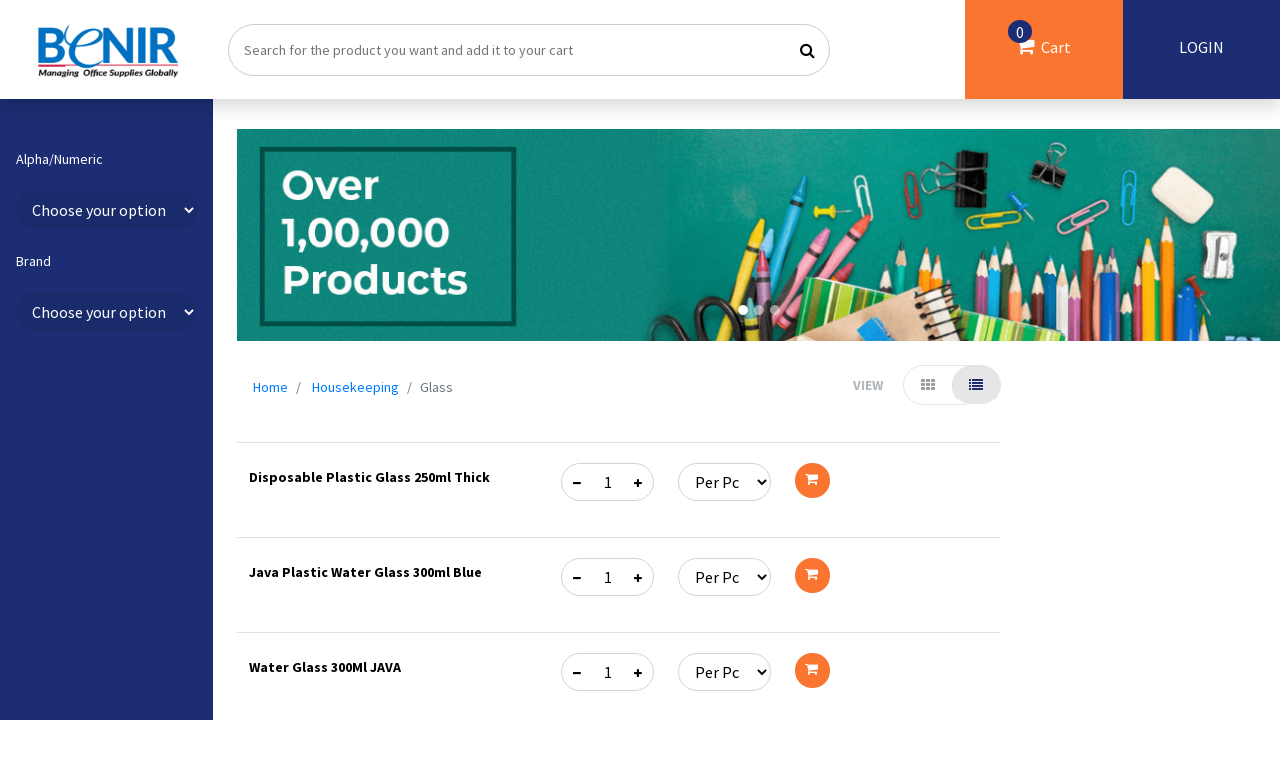

--- FILE ---
content_type: text/html; charset=utf-8
request_url: https://benir.in/product/products/s/glass/list/
body_size: 10551
content:


<!DOCTYPE html>
<html>
<head>
    <meta charset="UTF-8">
    <meta name="viewport" content="width=device-width, initial-scale=1.0">
    <meta name="description" content="">
    <title>Glass &#8226; Benir e-Store Solutions</title>

    <!--bootstrap css -->
    <link rel="stylesheet" type="text/css" href="https://benir-web-prod.s3.amazonaws.com/static/css-v2/bootstrap.min.css">

    <link href="https://benir-web-prod.s3.amazonaws.com/static/plugin/bootstrap-datetimepicker/css/bootstrap-datetimepicker.min.css"
    rel="stylesheet">
    <!--custom styles-->

    <link rel="stylesheet" href="https://stackpath.bootstrapcdn.com/font-awesome/4.7.0/css/font-awesome.min.css">
    <link rel="stylesheet" type="text/css" href="https://benir-web-prod.s3.amazonaws.com/static/css-v2/style.css">
    <link rel="shortcut icon" type="image/png" href="https://benir-web-prod.s3.amazonaws.com/static/img/favicon.ico"/>

    <!-- date time picker -->
    <link rel="stylesheet" href="//code.jquery.com/ui/1.13.0/themes/base/jquery-ui.css">
    <link rel="stylesheet" href="https://cdnjs.cloudflare.com/ajax/libs/tempusdominus-bootstrap-4/5.1.2/css/tempusdominus-bootstrap-4.min.css"/>

    <style>
        .error {
            color: #ff0000;
        }
    </style>

    <!-- Global site tag (gtag.js) - Google Analytics -->
    <script async src="https://www.googletagmanager.com/gtag/js?id=UA-130761462-1"></script>
    <script>
        window.dataLayer = window.dataLayer || [];
        function gtag(){dataLayer.push(arguments);}
        gtag('js', new Date());

        gtag('config', 'UA-130761462-1');
    </script>
    <!-- Global site tag (gtag.js) - Google Ads: 441633011 -->
    <script async src="https://www.googletagmanager.com/gtag/js?id=AW-441633011"></script>
    <script>
        window.dataLayer = window.dataLayer || [];
        function gtag(){dataLayer.push(arguments);}
        gtag('js', new Date());
        gtag('config', 'AW-441633011');
    </script>

    
        <!-- Google Tag Manager -->
        <script>(function(w,d,s,l,i){w[l]=w[l]||[];w[l].push({'gtm.start':
        new Date().getTime(),event:'gtm.js'});var f=d.getElementsByTagName(s)[0],
        j=d.createElement(s),dl=l!='dataLayer'?'&l='+l:'';j.async=true;j.src=
        'https://www.googletagmanager.com/gtm.js?id='+i+dl;f.parentNode.insertBefore(j,f);
        })(window,document,'script','dataLayer','GTM-N9HR4JJ');</script>
        <!-- End Google Tag Manager -->
    

    <!-- Facebook Pixel Code -->
    <script>
        !function(f,b,e,v,n,t,s)
        {if(f.fbq)return;n=f.fbq=function(){n.callMethod?
        n.callMethod.apply(n,arguments):n.queue.push(arguments)};
        if(!f._fbq)f._fbq=n;n.push=n;n.loaded=!0;n.version='2.0';
        n.queue=[];t=b.createElement(e);t.async=!0;
        t.src=v;s=b.getElementsByTagName(e)[0];
        s.parentNode.insertBefore(t,s)}(window,document,'script',
        'https://connect.facebook.net/en_US/fbevents.js');
         fbq('init', '906071643288982');
        fbq('track', 'PageView');
    </script>
    <noscript>
        <img height="1" width="1" src="https://www.facebook.com/tr?id=906071643288982&ev=PageView &noscript=1"/>
    </noscript>
    <!-- End Facebook Pixel Code -->

    
    
</head>

<body>
    
        <!-- Google Tag Manager (noscript) -->
        <noscript><iframe src="https://www.googletagmanager.com/ns.html?id=GTM-N9HR4JJ"
        height="0" width="0" style="display:none;visibility:hidden"></iframe></noscript>
        <!-- End Google Tag Manager (noscript) -->
    

    <input type="hidden" id="id_hidden_csrf_token" value="eYIfxuAKE0wyxN8Ayffr5HZfsefEwdOgK2ICEs9hQlwSiTe3tgxtLhIqJfw1sCSW" />
    

<nav class="navbar navbar-dark fixed-top bg-white flex-md-nowrap p-0 shadow">
    <a class="navbar-brand col-sm-3 col-md-2 mr-0" href="/">
        
            <img src="https://benir-web-prod.s3.amazonaws.com/static/img-v2/logo.png" alt="Logo" class="img-fluid">
        
    </a>
    
        <div class="d-flex justify-content-left h-100 col-md-7 text-left" id="id_div_search_header">
            <div class="searchbar" id="id_div_searchbar">
                <input class="search_input" type="text" id="id_header_search_bar" name="" placeholder="Search for the product you want and add it to your cart">
                <a href="javascript:void(0);" class="search_icon text-center text-white text-decoration-none d-flex" id="id_header_search_lens"><i class="fa fa-search" aria-hidden="true"></i></a>
            </div>
        </div>
    
    <div class="col-md-3 p-0">
        <ul class="list-inline d-flex m-0 w-100 p-0 justify-content-end">
            
                <li class="list-inline-item w-50 m-0 cart">
                    
                        <a class="text-white text-decoration-none text-center" 
                        href="
                        
                            /product/quote-cart/
                        ">
                            <span class="cart-count" id="id_header_cart_count">0</span>
                            <i class="fa fa-shopping-cart" aria-hidden="true"></i>&nbsp;&nbsp;Cart
                        </a>
                    
                    <input type="hidden" id="id_hidden_cart_count" value="0" />
                </li>
            
            <li class="nav-item list-inline-item w-50 user">
                
                    <a class="text-white text-decoration-none text-center cursor" data-toggle="modal" data-target="#id_modal_login" id="id_button_login">LOGIN</a>
                
            </li>
        </ul>
    </div>
</nav>




    <div class="alert alert-success success-msg" id="success-alert" style="display: none;">
        <button type="button" class="close" data-dismiss="alert">x</button>
        <strong><span id="id_text_success_alert"></span></strong>
    </div>

    <div class="alert alert-danger success-msg" id="warning-alert" style="display: none;">
        <button type="button" class="close" data-dismiss="alert">x</button>
        <strong><span id="id_text_warning_alert"></span></strong>
    </div>

    
<div class="container-fluid">
    <div class="row">
        <nav class="col-md-2 d-none d-md-block sidebar">
            <div class="sidebar-sticky">
                <h6 class="sidebar-heading  justify-content-between text-white align-items-center px-3 mt-4 mb-1">
                    <span><label for="id_select_alphanum_filter">Alpha/Numeric</label></span>
                    <div class="form-group">
                        <div class="mt-3">
                            <select class="form-control" id="id_select_alphanum_filter">
                                <option value="" selected>Choose your option</option>
                                
                                    <option value="D">D</option>
                                
                                    <option value="J">J</option>
                                
                                    <option value="W">W</option>
                                
                            </select>
                        </div>
                    </div>
                </h6>

                <h6 class="sidebar-heading justify-content-between text-white align-items-center px-3 mt-4 mb-1">
                    <span><label for="id_select_brand_filter">Brand</label></span>
                    <div class="form-group">
                        <div class="mt-3">
                            <select class="form-control" id="id_select_brand_filter">
                                <option value="" selected>Choose your option</option>
                                
                                    <option value="162">Java</option>
                                
                                    <option value="1">REGIONAL</option>
                                
                            </select>
                        </div>
                    </div>
                </h6><br />

                <div class="px-4">
	       	        <div class="advertisement mb-4">
	        	    </div>
	        	    <div class="advertisement mb-4">
	        	    </div>
	        	    <div class="advertisement mb-4">
	        	    </div>
	            </div>
            </div>
        </nav>

        <main role="main" class="col-md-10 ml-sm-auto col-lg-10 pl-4 pr-0">
            <div class="list-view-banner">
                <div class="bd-example">
			        <div id="carouselExampleCaptions" class="carousel carousel-fade slide" data-ride="carousel">
			            <ol class="carousel-indicators">
			                <li data-target="#carouselExampleCaptions" data-slide-to="0" class="active"></li>
			                <li data-target="#carouselExampleCaptions" data-slide-to="1"></li>
			                <li data-target="#carouselExampleCaptions" data-slide-to="2"></li>
			            </ol>
			            <div class="carousel-inner">
			                <div class="carousel-item active">
			                    <img src="https://benir-web-prod.s3.amazonaws.com/static/img-v2/banner-1.jpg" alt="Banner 1" class="img-fluid" width="100%">
			                </div>
			                <div class="carousel-item">
			                    <img src="https://benir-web-prod.s3.amazonaws.com/static/img-v2/banner-2.jpg" alt="Banner 2" class="img-fluid" width="100%">
			                </div>
			                <div class="carousel-item">
			                    <img src="https://benir-web-prod.s3.amazonaws.com/static/img-v2/banner-3.jpg" alt="Banner 3" class="img-fluid" width="100%">
			                </div>
			            </div>
			        </div>
                </div>
            </div>

            <div class="pt-4 row mr-0">
     		    <div class="col-md-5">
     			    <nav aria-label="breadcrumb">
	                    <ol class="breadcrumb bg-transparent">
	                        <li class="breadcrumb-item"><a href="/">Home</a></li>
                            <li class="breadcrumb-item active" aria-current="page">
                                <a href="/product/products/housekeeping/list/">Housekeeping</a>
                            </li>
	                        <li class="breadcrumb-item active" aria-current="page">Glass</li>
	                    </ol>
                    </nav>
     		    </div>
     		    <div class="col-md-4 text-right">
                    <ul class="list-unstyled list-inline sort-by">
                        <!-- <li class="list-inline-item">
                            <div class="form-group">
                                <select class="form-control border-0" id="sel1">
                                    <option >SORT BY</option>
                                    <option>2</option>
                                    <option>3</option>
                                    <option>4</option>
                                </select>
                            </div>
                        </li> -->
                        <li class="list-inline-item ">
                            <ul class="list-unstyled list-inline sort-by">
                                <li class="list-inline-item ">
                                <span class="font-weight-bold float-left view-list-grid">VIEW</span>
                                    <ul class="nav nav-tabs" id="myTab" role="tablist">
                                        <li class="nav-item">
                                            <a class="nav-link" href="/product/products/s/glass/grid/" aria-controls="home" aria-selected="true">
                                                <i class="fa fa-th" aria-hidden="true"></i>
                                            </a>
                                        </li>
                                        <li class="nav-item">
                                            <a class="nav-link active" href="javascript:void(0);" aria-controls="profile" aria-selected="false">
                                                <i class="fa fa-list" aria-hidden="true"></i>
                                            </a>
                                        </li>
                                    </ul>
                                </li>
                            </ul>
                        </li>
                    </ul>
     		    </div>
     	    </div>

            <div class="lists mt-3 table-responsive ">
        	    <div class="row mr-0">
        		    <div class="col-md-9">
        			    <div class="table-responsive">
	        			    <table class="table">
						        <tbody>
                                    
                                        
                                            

<tr>
    <td class="pt-4">
        <a href="/product/disposable-plastic-glass-250ml-thick/" style="text-decoration: none;">Disposable Plastic Glass 250ml Thick</a>
    </td>
    <td>
        <ul class="d-flex list-inline list-unstyled m-0">
            <li class="list-inline-item w-25 p-2">
                <div class="input-group quantity">
                    <span class="input-group-btn">
                        <button type="button" class="quantity-left-minus btn btn-danger btn-number bg-transparent text-dark border-0" id="id_quantity_minus_1095" data-type="minus" data-field="">
                            <i class="fa fa-minus" aria-hidden="true"></i>
                        </button>
                    </span>
                    <input type="text" id="id_quantity_1095" name="quantity_1095" class="form-control input-number text-center" value="1" min="1" max="10000">
                    <span class="input-group-btn">
                        <button type="button" class="quantity-right-plus btn btn-danger btn-number bg-transparent text-dark border-0" id="id_quantity_plus_1095" data-type="plus" data-field="">
                            <i class="fa fa-plus" aria-hidden="true"></i>
                        </button>
                    </span>
                </div>
            </li>
            <li class="list-inline-item w-25 p-2">
                <div class="form-group">
                    <select class="form-control"  id="id_product_variant_1095">
                        
                            <option value="1195">Per Pc</option>
                        
                    </select>
                </div>
            </li>
            <li class="list-inline-item w-25 p-2" id="id_add_to_cart_1095">
                <div id="cart-button">
                    <div class="button">
                        <div class="icon"><i class="fa fa-shopping-cart" aria-hidden="true"></i></div>
                        <div class="text">Add to cart</div>
                    </div>
                </div>
            </li>
        </ul>
    </td>
</tr>

                                        
                                            

<tr>
    <td class="pt-4">
        <a href="/product/java-plastic-water-glass-300ml-blue/" style="text-decoration: none;">Java Plastic Water Glass 300ml Blue</a>
    </td>
    <td>
        <ul class="d-flex list-inline list-unstyled m-0">
            <li class="list-inline-item w-25 p-2">
                <div class="input-group quantity">
                    <span class="input-group-btn">
                        <button type="button" class="quantity-left-minus btn btn-danger btn-number bg-transparent text-dark border-0" id="id_quantity_minus_1056" data-type="minus" data-field="">
                            <i class="fa fa-minus" aria-hidden="true"></i>
                        </button>
                    </span>
                    <input type="text" id="id_quantity_1056" name="quantity_1056" class="form-control input-number text-center" value="1" min="1" max="10000">
                    <span class="input-group-btn">
                        <button type="button" class="quantity-right-plus btn btn-danger btn-number bg-transparent text-dark border-0" id="id_quantity_plus_1056" data-type="plus" data-field="">
                            <i class="fa fa-plus" aria-hidden="true"></i>
                        </button>
                    </span>
                </div>
            </li>
            <li class="list-inline-item w-25 p-2">
                <div class="form-group">
                    <select class="form-control"  id="id_product_variant_1056">
                        
                            <option value="1156">Per Pc</option>
                        
                    </select>
                </div>
            </li>
            <li class="list-inline-item w-25 p-2" id="id_add_to_cart_1056">
                <div id="cart-button">
                    <div class="button">
                        <div class="icon"><i class="fa fa-shopping-cart" aria-hidden="true"></i></div>
                        <div class="text">Add to cart</div>
                    </div>
                </div>
            </li>
        </ul>
    </td>
</tr>

                                        
                                            

<tr>
    <td class="pt-4">
        <a href="/product/water-glass-300ml-java/" style="text-decoration: none;">Water Glass 300Ml JAVA</a>
    </td>
    <td>
        <ul class="d-flex list-inline list-unstyled m-0">
            <li class="list-inline-item w-25 p-2">
                <div class="input-group quantity">
                    <span class="input-group-btn">
                        <button type="button" class="quantity-left-minus btn btn-danger btn-number bg-transparent text-dark border-0" id="id_quantity_minus_1878" data-type="minus" data-field="">
                            <i class="fa fa-minus" aria-hidden="true"></i>
                        </button>
                    </span>
                    <input type="text" id="id_quantity_1878" name="quantity_1878" class="form-control input-number text-center" value="1" min="1" max="10000">
                    <span class="input-group-btn">
                        <button type="button" class="quantity-right-plus btn btn-danger btn-number bg-transparent text-dark border-0" id="id_quantity_plus_1878" data-type="plus" data-field="">
                            <i class="fa fa-plus" aria-hidden="true"></i>
                        </button>
                    </span>
                </div>
            </li>
            <li class="list-inline-item w-25 p-2">
                <div class="form-group">
                    <select class="form-control"  id="id_product_variant_1878">
                        
                            <option value="2186">Per Pc</option>
                        
                    </select>
                </div>
            </li>
            <li class="list-inline-item w-25 p-2" id="id_add_to_cart_1878">
                <div id="cart-button">
                    <div class="button">
                        <div class="icon"><i class="fa fa-shopping-cart" aria-hidden="true"></i></div>
                        <div class="text">Add to cart</div>
                    </div>
                </div>
            </li>
        </ul>
    </td>
</tr>

                                        
                                    
						        </tbody>
			   			    </table>
			   		    </div>

		   			    <div class="pagination">
		   			 	    <div class="row">
		   			 	 	    <div class="col-md-12">
		   			 	 		    <div class="row">
                                        <div class="col-md-6"><p>Page no 1 of 1</p></div>
				   			 	 	    <div class='col-md-6'>
				   			 	 		    <ul class="pagination">
                                                
                                                
                                                    
                                                        <li class="page-item">
                                                            <a class="page-link font-weight-bold" href="?page=1">1</a>
                                                        </li>
                                                    
                                                
                                                
										    </ul>
				   			 	 	    </div>
		   			 	 		    </div>
		   			 	 	    </div>
		   			 	    </div>
		   			    </div><br /><br />
        		    </div>
        		    <div class="col-md-3">
        			    <div class="advertisement mb-3">
                        </div>
                        <div class="advertisement mb-3">
                        </div>
                        <div class="advertisement mb-3">
                        </div>
        		    </div>
        	    </div>
            </div>
            

<!-- <a href="/product/products/fellowes/list/">
    <div class="b-img">
        <img src="https://benir-web-prod.s3.amazonaws.com/static/img-v2/b-img.png" alt="image" class="img-fluid">
        
            <a href="#" class="mx-3 mt-4 mb-1 d-block text-center text-decoration-none signup  bg-white act_as_login" style="background: #fff">Login</a>
        
    </div>
</a> -->

        </main>
    </div>
</div>


    
        
<!--
<section class="py-4 tie-ups">
    <div class="container-fluid">
        <div class="row">
            <div class="col-md-4 text-center">
                <h4 class="orange font-weight-bold">COMPANY TIE-UPS</h4>
                <div class="row px-5 pt-3">
                    <div class="col-md-4">
                        <img src="https://benir-web-prod.s3.amazonaws.com/static/img-v2/brand2.png" alt="Image" class="img-fluid">
                    </div>
                    <div class="col-md-4">
                        <img src="https://benir-web-prod.s3.amazonaws.com/static/img-v2/brand3.png" alt="Image" class="img-fluid">
                    </div>
                    <div class="col-md-4">
                        <img src="https://benir-web-prod.s3.amazonaws.com/static/img-v2/brand1.png" alt="Image" class="img-fluid">
                    </div>
                </div>
            </div>
            <div class="col-md-4 text-center">
                <h4 class="orange font-weight-bold">TOP BRANDS</h4>
                <div class="row px-5 pt-3">
                    <div class="col-md-4">
                        <img src="https://benir-web-prod.s3.amazonaws.com/static/img-v2/brand3.png" alt="Image" class="img-fluid ">
                    </div>
                    <div class="col-md-4">
                        <img src="https://benir-web-prod.s3.amazonaws.com/static/img-v2/brand1.png" alt="Image" class="img-fluid">
                    </div>
                    <div class="col-md-4">
                        <img src="https://benir-web-prod.s3.amazonaws.com/static/img-v2/brand2.png" alt="Image" class="img-fluid">
                    </div>
                </div>
            </div>
            <div class="col-md-4 text-center">
                <h4 class="orange font-weight-bold">STRATEGIC ALLIANCE</h4>
                <div class="row px-5 pt-3">

                    <div class="col-md-4">
                        <img src="https://benir-web-prod.s3.amazonaws.com/static/img-v2/brand1.png" alt="Image" class="img-fluid">
                    </div>
                    <div class="col-md-4">
                        <img src="https://benir-web-prod.s3.amazonaws.com/static/img-v2/brand2.png" alt="Image" class="img-fluid">
                    </div>
                    <div class="col-md-4">
                        <img src="https://benir-web-prod.s3.amazonaws.com/static/img-v2/brand3.png" alt="Image" class="img-fluid">
                    </div>

                </div>
            </div>
        </div>
    </div>
</section>
-->
    
    

<section class="py-3 secure-payment">
    <div class="container-fluid">
        <div class="row">
            <div class="col-md-3 text-center">
                <ul class="list-unstyled list-inline pt-3">
                    <li class="list-inline-item">
                        <img src="https://benir-web-prod.s3.amazonaws.com/static/img-v2/high-five.png" alt="Image" class="d-inline-block">
                    </li>
                    <li class="text-white d-inline-block">Business Friendly Partner</li>
                </ul>
            </div>
            <div class="col-md-3 text-center">
                <ul class="list-unstyled list-inline pt-3">
                    <li class="list-inline-item">
                        <img src="https://benir-web-prod.s3.amazonaws.com/static/img-v2/shipped.png" alt="Image" class="d-inline-block">
                    </li>
                    <li class="text-white d-inline-block">Pan India Delivery</li>
                </ul>
            </div>
            <div class="col-md-3 text-center">
                <ul class="list-unstyled list-inline pt-3">
                    <li class="list-inline-item">
                        <img src="https://benir-web-prod.s3.amazonaws.com/static/img-v2/credit-card.png" alt="Image" class="d-inline-block">
                    </li>
                    <li class="text-white d-inline-block">Secure Payment</li>
                </ul>
            </div>
            <div class="col-md-3 text-center">
                <ul class="list-unstyled list-inline pt-3">
                    <li class="list-inline-item">
                        <img src="https://benir-web-prod.s3.amazonaws.com/static/img-v2/exchange.png" alt="Image" class="d-inline-block">
                    </li>
                    <li class="text-white d-inline-block">Easy Return Policy</li>
                </ul>
            </div>
        </div>
    </div>
</section>

<footer class="pt-5">
    <div class="container-fluid">
        <div class="row">
            <div class="col-md-3 text-center">
                <img src="https://benir-web-prod.s3.amazonaws.com/static/img-v2/logo1.png" alt="Logo" class="img-fluid">
            </div>
            <div class="col-md-2">
                <ul class="list-unstyled">
                    <li><a href="/about-us/" class="text-decoration-none">About us</a></li>
                    <li><a href="/contact-us/" class="text-decoration-none">Contact</a></li>
                    <li><a href="/disclaimer/" class="text-decoration-none">Disclaimer</a></li>
                    <li><a href="/cancellation-returns/" class="text-decoration-none">Cancellations & Returns</a></li>
                    <li><a href="/shipping-policy/" class="text-decoration-none">Shipping & Policy</a></li>
                    <li><a href="/ticket/tickets/" class="text-decoration-none">Support</a></li>
                </ul>
            </div>
            <div class="col-md-2">
                <h5 class="text-white font-weight-bold">Shop Now</h5>
                <ul class="list-unstyled">
                    <li><a href="#" class="text-decoration-none">Stationery</a></li>
                    <li><a href="#" class="text-decoration-none">house keeping</a></li>
                    <li><a href="#" class="text-decoration-none">Pantry</a></li>
                    <li><a href="#" class="text-decoration-none">Catridge</a></li>
                    <li><a href="#" class="text-decoration-none">Fellows</a></li>
                </ul>
            </div>
            <div class="col-md-5">
                <h5 class="text-white font-weight-bold">Reach Us</h5>
                <address>
                    <b>Benir e-Store Solutions Private Limited.</b><br />
                    135, Maruthi Industrial Estate,
                    Next to The Zuri Hotel,
                    Whitefield Road,<br />
                    Bangalore - 560048
                </address>
                <ul class="list-unstyled p-0 list-inline">
                    <li class="list-inline-item">
                        <a href="https://twitter.com/benirsolutions" target="_blank"><i class="fa fa-twitter" aria-hidden="true"></i></a>
                    </li>
                    <li class="list-inline-item">
                        <a href="https://www.linkedin.com/company/benir-e-store-solutions-pvt-ltd/" target="_blank"><i class="fa fa-linkedin" aria-hidden="true"></i></a>
                    </li>
                </ul>
            </div>
        </div>
    </div>
    <script type="text/javascript"> _linkedin_partner_id = "2803412"; window._linkedin_data_partner_ids = window._linkedin_data_partner_ids || []; window._linkedin_data_partner_ids.push(_linkedin_partner_id); </script><script type="text/javascript"> (function(){var s = document.getElementsByTagName("script")[0]; var b = document.createElement("script"); b.type = "text/javascript";b.async = true; b.src = "https://snap.licdn.com/li.lms-analytics/insight.min.js"; s.parentNode.insertBefore(b, s);})(); </script> <noscript> <img height="1" width="1" style="display:none;" alt="" src="https://px.ads.linkedin.com/collect/?pid=2803412&fmt=gif" /> </noscript>
</footer>


    

<div class="modal fade login-modal" id="id_modal_login" tabindex="-1">
    <div class="modal-dialog">
        <div class="modal-content">
            <button type="button" class="close" data-dismiss="modal">&times;</button>
            <div class="modal-body">
                <div class="row">

                    <div class="col-md-4">
                        <!-- <h4><span>Not a </span><br /><b>Customer yet?</b></h4>
                        <a data-dismiss="modal" data-toggle="modal" data-target="#Signup" class="cursor text-white mt-4 mb-1 d-block text-center text-decoration-none signup">Signup Now</a> -->

                        <div class="modal-logo">
                            <img src="https://benir-web-prod.s3.amazonaws.com/static/img-v2/logo.png" alt="Logo" class="img-fluid">
                        </div>


                        <ul class="list-unstyled pt-3">
                            <li><img src="https://benir-web-prod.s3.amazonaws.com/static/img-v2/high-five-o.png" alt="Image">&nbsp;&nbsp;&nbsp;Business Friendly Partner</li>
                            <li><img src="https://benir-web-prod.s3.amazonaws.com/static/img-v2/shipped-o.png" alt="Image">&nbsp;&nbsp;&nbsp;Pan India Delivery</li>
                            <li><img src="https://benir-web-prod.s3.amazonaws.com/static/img-v2/credit-card-o.png" alt="Image">&nbsp;&nbsp;&nbsp;Secure Payment</li>
                            <li><img src="https://benir-web-prod.s3.amazonaws.com/static/img-v2/exchange-o.png" alt="Image">&nbsp;&nbsp;&nbsp;Return Policy</li>
                        </ul>

                        <a href="/contact-us/" class="mt-4 mb-1 d-block text-center text-decoration-none signup text-white">New User ?</a>

                    </div>
                    <div class="col-md-8">
                        <div class="text-center">
                            <i class="fa fa-2x fa-user-circle-o" aria-hidden="true"></i>
                            <form action="/account/login/" method="post" id="id_login_form" name="login_form" class="p-5">
                                <input type="hidden" name="csrfmiddlewaretoken" value="eYIfxuAKE0wyxN8Ayffr5HZfsefEwdOgK2ICEs9hQlwSiTe3tgxtLhIqJfw1sCSW">
                                <div class="form-group mb-4">
                                    <input type="text" class="form-control shadow" placeholder="Username" id="id_login_username" name="login_username">
                                </div>
                                <div class="form-group">
                                    <input type="password" class="form-control shadow" placeholder=" Password" id="id_login_password" name="login_password">
                                </div>
                                <p style="color: red;" id="id_login_error_text"></p>
                                <!-- <div class="form-group form-check">
                                    <label class="form-check-label">
                                        <input class="form-check-input" type="checkbox"> Remember me
                                    </label>
                                </div> -->
                                <button type="button" class="btn px-5 py-2 text-white" id="id_login_submit" name="login_submit">LOGIN</button>
                                <p><a href="/account/forgot-password/" class="d-inline-block mt-2 text-dark text-decoration-none">Forgot Password?</a></p>
                                <p class="d-inline-block" id="p_browser_warning">Our app doesn't support Internet Explorer.</p>
                            </form>
                        </div>
                    </div>
                </div>
            </div>
        </div>
    </div>
</div>

    <div class="modal fade" id="id_modal_financial_year">
    <div class="modal-dialog">
        <div class="modal-content">
            <!-- Modal Header -->
            <div class="modal-header">
                <h4 class="modal-title">Select Financial Year</h4>
                <button type="button" class="close" data-dismiss="modal">&times;</button>
            </div>
            <!-- Modal body -->
            <div class="modal-body">
                <form action="/account/login/" method="post" id="id_fin_year_form" name="fin_year_form">
                    <input type="hidden" name="csrfmiddlewaretoken" value="eYIfxuAKE0wyxN8Ayffr5HZfsefEwdOgK2ICEs9hQlwSiTe3tgxtLhIqJfw1sCSW">
                    <select name="fin_year_selector" id="id_fin_year_selector" class="form-control border-0 p-0">
                        
                            
                                <option value="2018-19">2018-19</option>
                            
                        
                            
                                <option value="2019-20">2019-20</option>
                            
                        
                            
                                <option value="2020-21">2020-21</option>
                            
                        
                            
                                <option value="2021-22">2021-22</option>
                            
                        
                            
                                <option value="2022-23">2022-23</option>
                            
                        
                            
                                <option value="2023-24">2023-24</option>
                            
                        
                            
                                <option value="2024-25">2024-25</option>
                            
                        
                            
                                <option value="2025-26">2025-26</option>
                            
                        
                            
                                <option value="2026-27">2026-27</option>
                            
                        
                    </select>
                    <div class="text-center my-4">
                        <button type="button" class="btn text-white font-weight-bold buy-now" id="id_fin_year_submit" name="fin_year_submit">SAVE</button>
                    </div>
                </form>
            </div>
        </div>
    </div>
</div>

    <div class="modal fade" id="id_modal_franchise_selection">
    <div class="modal-dialog">
        <div class="modal-content">
            <!-- Modal Header -->
            <div class="modal-header">
                <h4 class="modal-title">Select Franchise</h4>
                <button type="button" class="close" data-dismiss="modal">&times;</button>
            </div>
            <!-- Modal body -->
            <div class="modal-body">
                <select name="current_franchise" id="id_current_franchise" class="form-control border-0 p-0">
                    <option value="0" selected>Benir Warehouse</option>
                    
                </select>
                <div class="text-center my-4">
                    <button type="button" class="btn text-white font-weight-bold buy-now" id="id_franchise_select_submit" name="franchise_select_submit">SUBMIT</button>
                </div>
            </div>
        </div>
    </div>
</div>

    <div class="modal fade" id="id_modal_alerts">
    <div class="modal-dialog">
        <div class="modal-content">
            <div class="modal-header">
                <h4 class="modal-title">Alert</h4>
                <button type="button" class="close" data-dismiss="modal">&times;</button>
            </div>
            <div class="modal-body">
                <ul id="id_ul_alert_modal"></ul>
                <div class="text-center my-4">
                    <button type="button" class="btn text-white font-weight-bold buy-now" data-dismiss="modal">OK</button>
                </div>
            </div>
        </div>
    </div>
</div>

    <div class="modal fade" id="id_modal_errors">
    <div class="modal-dialog">
        <div class="modal-content">
            <div class="modal-header">
                <h4 class="modal-title">Alert</h4>
                <button type="button" class="close" data-dismiss="modal">&times;</button>
            </div>
            <div class="modal-body">
                <ul id="id_ul_error_modal"></ul>
                <div class="text-center my-4">
                    <button type="button" class="btn text-white font-weight-bold buy-now" data-dismiss="modal">OK</button>
                </div>
            </div>
        </div>
    </div>
</div>

    <div class="modal fade" id="id_modal_success_messages">
    <div class="modal-dialog">
        <div class="modal-content">
            <div class="modal-header">
                <h4 class="modal-title">Messages</h4>
                <button type="button" class="close" data-dismiss="modal">&times;</button>
            </div>
            <div class="modal-body">
                <ul id="id_ul_success_message_modal"></ul>
                <div class="text-center my-4">
                    <button type="button" class="btn text-white font-weight-bold buy-now" data-dismiss="modal">OK</button>
                </div>
            </div>
        </div>
    </div>
</div>

    
    <script src="https://ajax.googleapis.com/ajax/libs/jquery/3.5.1/jquery.min.js"></script>
    <script src="https://code.jquery.com/ui/1.13.2/jquery-ui.js"></script>
	<script src="https://cdnjs.cloudflare.com/ajax/libs/popper.js/1.14.7/umd/popper.min.js"></script>
    <script src="https://cdnjs.cloudflare.com/ajax/libs/slick-carousel/1.6.0/slick.js"></script>
    <script src="https://cdn.jsdelivr.net/npm/gasparesganga-jquery-loading-overlay@2.1.7/dist/loadingoverlay.min.js"></script>
    <script src="https://benir-web-prod.s3.amazonaws.com/static/js-v2/bootstrap.min.js"></script>
    <script src="https://cdnjs.cloudflare.com/ajax/libs/moment.js/2.30.1/moment.min.js" integrity="sha512-Dz4zO7p6MrF+VcOD6PUbA08hK1rv0hDv/wGuxSUjImaUYxRyK2gLC6eQWVqyDN9IM1X/kUA8zkykJS/gEVOd3w==" crossorigin="anonymous"></script>
    <script src="https://cdnjs.cloudflare.com/ajax/libs/tempusdominus-bootstrap-4/5.1.2/js/tempusdominus-bootstrap-4.min.js"></script>
    <script src="https://cdnjs.cloudflare.com/ajax/libs/jquery-validate/1.19.5/jquery.validate.min.js"></script>
    <script src="https://benir-web-prod.s3.amazonaws.com/static/js-v2/custom.js"></script>
    
    <script>
        $(document).scroll(function() {
            let y = $(this).scrollTop();
            if (y > 50) {
                $('.dropdown-content').css("position", "absolute");
            } else {
                $('.dropdown-content').css("position", "fixed");
            }
        });
    </script>
    <script>
        function openNav() {
          document.getElementById("mySidenav").style.width = "250px";
        }

        function closeNav() {
          document.getElementById("mySidenav").style.width = "0";
        }

        function getParameterByName(name, url) {
            if (!url) url = window.location.href;
            name = name.replace(/[\[\]]/g, '\\$&');
            let regex = new RegExp('[?&]' + name + '(=([^&#]*)|&|#|$)'),
                results = regex.exec(url);
            if (!results) return null;
            if (!results[2]) return '';
            return decodeURIComponent(results[2].replace(/\+/g, ' '));
        }

        function updateQueryStringParameter(uri, key, value) {
            let re = new RegExp("([?&])" + key + "=.*?(&|$)", "i");
            let separator = uri.indexOf('?') !== -1 ? "&" : "?";
            if (uri.match(re)) {
                return uri.replace(re, '$1' + key + "=" + value + '$2');
            } else {
                return uri + separator + key + "=" + value;
            }
        }

        function getDateFromToday(days) {
            const today_date = new Date();
            today_date.setDate(today_date.getDate() + days); // even 32 is acceptable
            return `${today_date.getDate()}/${today_date.getMonth() + 1}/${today_date.getFullYear()}`;
        }

        function update_cart_count() {
            $.ajax({
                type: "GET",
                url: "/product/get-cart-count/",
                success: function (d) {
                    if(d === '0'){
                        $('#id_header_cart_count').hide();
                    } else {
                        $('#id_header_cart_count').text(d).show();
                    }
                    $('#id_hidden_cart_count').val(d);
                    $('#id_product_detail_cart_count, #id_cart_page_cart_count').text('(' + d + ' items)');
                }
            });
        }

        function update_cart_value() {
            $.ajax({
                type: "GET",
                url: "/product/get-cart-value/",
                success: function (d) {
                    $('#id_span_product_detail_cart_value').text(d);
                }
            });
        }

        function show_notif(message) {
            $('#id_text_success_alert').text(message);
            $('#success-alert').fadeIn('slow').delay(5000).fadeOut('slow');
        }

        function show_warning(message) {
            $('#id_text_warning_alert').text(message);
            $('#warning-alert').fadeIn('slow').delay(5000).fadeOut('slow');
        }

        function copy2clip(txt){
            let cb = document.getElementById("cb");
            cb.value = txt;
            cb.style.display='block';
            cb.select();
            document.execCommand('copy');
            cb.style.display='none';
        }

        $('[data-toggle="tooltip"]').tooltip();
    </script>

    <script>
        $(document).ready(function () {
            $(document).ajaxStart(function(){
                $.LoadingOverlay("show", {image : "https://benir-web-prod.s3.amazonaws.com/static/img-v2/benir-loading.gif", imageAnimation: ""});
            });
            $(document).ajaxStop(function(){
                $.LoadingOverlay("hide");
            });

            $('#id_header_search_bar').keyup(function (e) {
                let query = this.value;
                let user_type=
                console.log(typeof(user_type),'user_type')
                if (query !== '' && e.keyCode == 13 ) {
                    if (user_type==12){
                        window.location.href='/product/punchout/search/list/?q='+query
                    }
                    else{
                        window.location.href = '/product/search/list/?q=' + query;
                    }
                } else if (query.length > 2) {
                    $.ajax({
                        type: "GET",
                        url: user_type== 12 ? "/product/auto-complete-ps": "/product/autocomplete-ps/",
                        data: {'q': query},
                        success: function (data) {
                            if(data === 'none'){
                                $('#id_product_search_autocomplete').remove();
                            } else {
                                $('#id_product_search_autocomplete').remove();
                                $('#id_div_searchbar').append(data);
                                $('#id_product_search_autocomplete').show();
                            }
                        }
                    });
                } else {
                    $('#id_product_search_autocomplete').hide();
                }
            });

            $('#id_header_search_lens').click(function (e) {
                if ($('#id_header_search_bar').val() !== '') {
                    let query = $('#id_header_search_bar').val();
                    user_type=
                    if (user_type==12){
                        window.location.href='/product/punchout/search/list/?q='+query
                    }else{
                        window.location.href = '/product/search/list/?q=' + query;
                    }
                }
            });

            $('#id_fin_year_submit').click(function (e) {
                $.ajax({
                    type : "POST",
                    url : "/account/set-fin-year/",
                    data : $('#id_fin_year_form').serialize(),
                    success: function (data) {
                        window.location.reload();
                    }
                });
            });

            
                $('#id_header_cart_count').hide();
            

            $("#id_login_submit").click(function () {
                $.ajax({
                    type: "POST",
                    url: "/account/login/",
                    data: $("#id_login_form").serialize(),
                    success: function (data) {
                        if (data.status === "fail") {
                            $("#id_login_error_text").text("Login username or password is incorrect.");
                        } else if (data.status === "inactive") {
                            $("#id_login_error_text").text("User is inactive. Please contact administrator.");
                        } else if (data.status === "message") {
                            $("#id_login_error_text").text(data.message);
                        } else {
                            window.location.replace(data.redirect_url);
                        }
                    }
                });
            });

            $('#id_login_username, #id_login_password').keyup(function (e) {
                if (e.keyCode == 13) {
                    $('#id_login_submit').trigger('click');
                } else {
                    $('#id_login_error_text').text('');
                }
            });

            $('#id_button_login').click(function () {
                $('#id_login_username, #id_login_password').val('');
                $('#id_login_error_text').text('');
            });

            $('.act_as_login').click(function () {
                $('#id_button_login').trigger('click');
            });

            $('#id_franchise_select_submit').click(function () {
                let selected_franchise = $('#id_current_franchise').val();
                $.ajax({
                    type: "GET",
                    url: "/account/set-franchise/",
                    data: {'franchise': selected_franchise},
                    success: function (status) {
                        if (status === "success") {
                            window.location.reload();
                        }
                    }
                });
            });

            

            

            
        });

        /* Refresh captcha logic start */
        // Ref: https://stackoverflow.com/a/20371801
        // Add refresh button after field (this can be done in the template as well)
        $('#id_captcha_1').after( $('<button type="button" class="captcha-refresh btn btn-primary mt-2"><i class="fa fa-refresh"></i> Refresh Captcha</button>') );

        // Click-handler for the refresh-link
        $('.captcha-refresh').click(function(){
            var $form = $(this).parents('form');
            var url = location.protocol + "//" + window.location.hostname + ":"
                      + location.port + "/captcha/refresh/";

            // Make the AJAX-call
            $.getJSON(url, {}, function(json) {
                $form.find('input[name="captcha_0"]').val(json.key);
                $form.find('img.captcha').attr('src', json.image_url);
            });

            return false;
        });
        /* Refresh captcha logic end */
    </script>

    
    <script type="text/javascript">
        $(document).ready(function() {
            

            
        });
    </script>

</body>
<!-- Code from Benir linkedin account -->
<script type="text/javascript"> _linkedin_partner_id = "3032161"; window._linkedin_data_partner_ids = window._linkedin_data_partner_ids || []; window._linkedin_data_partner_ids.push(_linkedin_partner_id); </script><script type="text/javascript"> (function(){var s = document.getElementsByTagName("script")[0]; var b = document.createElement("script"); b.type = "text/javascript";b.async = true; b.src = "https://snap.licdn.com/li.lms-analytics/insight.min.js"; s.parentNode.insertBefore(b, s);})(); </script> <noscript> <img height="1" width="1" style="display:none;" alt="" src="https://px.ads.linkedin.com/collect/?pid=3032161&fmt=gif" /> </noscript>
</html>


--- FILE ---
content_type: text/css
request_url: https://benir-web-prod.s3.amazonaws.com/static/css-v2/style.css
body_size: 18916
content:
@import url('https://fonts.googleapis.com/css?family=Source+Sans+Pro:300,400,600,700,900&display=swap');
body {
  font-size: .875rem;
  font-family: 'Source Sans Pro', sans-serif;
}

.feather {
  width: 16px;
  height: 16px;
  vertical-align: text-bottom;
}
p{font-size: 16px;}

/*
 * sidebar
 */

.sidebar {
 /* position: fixed;*/
  top: 0;
  bottom: 0;
  left: 0;
  z-index: 100; /* Behind the navbar */
  padding: 20px 0 0; /* Height of navbar */
  box-shadow: inset -1px 0 0 rgba(0, 0, 0, .1);
  background: #1c2d73;
}
h6 span b{font-size: 20px;}
.sidebar-sticky {
  position: relative;
  top: 0;
  /*height: calc(100vh - 48px);*/
  padding-top: .5rem;
  overflow-x: hidden;
  overflow-y: auto; /* Scrollable contents if viewport is shorter than content. */
}

@supports ((position: -webkit-sticky) or (position: sticky)) {
  .sidebar-sticky {
    position: -webkit-sticky;
    position: sticky;
  }
}

.sidebar .nav-link {
  font-weight: 500;
  color: #333;
}
.signup{
  background-image: linear-gradient(to right, #1cbca0, #00c093, #00c383, #06c570, #2cc758);
  padding: 10px 30px;
  border-radius: 0px 15px 0px 15px;
  color: #000;
  font-size: 16px;
  font-weight: 700;
}
.sidebar .nav-link .feather {
  margin-right: 4px;
  color: #999;
}

.sidebar .nav-link.active {
  color: #007bff;
}

.sidebar .nav-link:hover .feather,
.sidebar .nav-link.active .feather {
  color: inherit;
}

.sidebar-heading {
  font-size: 14px;
}
.sidebar ul li{
  padding-bottom: 20px;
}
.sidebar .form-control{
  color: #0f3dde;
  background-color: #192b6b;
  border: 0 none;
  border-radius: 25px;
}
.why-benir span b{
  font-size: 28px;
  color: #fa7530;
}
.why-benir span{color: #fa7530;}
/*
 * Content
 */

[role="main"] {
  padding-top: 30px; 
}

/*@media (min-width: 768px) {
  [role="main"] {
    padding-top: 135px; 
  }
}*/

/*
 * Navbar
 */
  .searchbar{
    margin-bottom: auto;
    margin-top: auto;
    background-color: #fff;
    border-radius: 30px;
    padding: 5px;
    border:1px solid #ccc !important;
    }

  .search_input{
    color: #000;
    border: 0;
    outline: 0;
    background: none;
    width: 550px;
    line-height: 40px;
    transition: width 0.4s linear;
    padding: 0 10px;
    }
   .search_icon i{color: #000;}
  .search_icon{
    height: 40px;
    width: 40px;
    float: right;
    align-items: center;
    border-radius: 50%;
  }
.navbar-brand {
  padding-top: .75rem;
  padding-bottom: .75rem;
  font-size: 1rem;
}

.fixed-top ul li a{display: block;padding: 35px 0 40px 0;font-size: 16px;}
.fixed-top ul li a span{
  position: absolute;
  color: #ccc;
  left: 30%;
}
.fixed-top ul li a i{font-size: 20px;}
.cart{background: #fa7530}
.user{background: #1c2d73;position: relative;}
.fixed-top ul .w-50{
  width: 49.2% !important;
}
.lists table td{font-weight: 700;}
.quantity{
  position: relative;
}
.quantity-left-minus{
  position: absolute;
  left: 0px;
  z-index: 9;
}
.quantity-right-plus{
  position: absolute;
  right: 0px;
  z-index: 9;
}
.lists table .form-control, .grid-add-to-cart .form-control{
  border-radius: 25px !important;
}
.lists table button:focus, .btn-danger.focus, .btn-danger:focus{box-shadow: none;outline: none;}
.advertisement{
  height: 175px;
  max-height: 175px;
  object-fit: cover;
  text-align: center;
  color: #ccc;
  
}
.benir-about-bg{
  background: url("../../images/abt-bg.png")no-repeat;
  background-size: 100% 90%;
  padding: 135px 0 185px 0 !important;
}
.blue-text{color: #203378;}
.page-link{border: 0 none;color: #000;padding: 10px 14px;}
.page-link:hover {
    z-index: 2;
    color: #fff !important;
    text-decoration: none;
    background-color: #1c2d73;
    border-color: #1c2d73;
    border-radius: 100%;
}
.page-item:first-child .page-link, .page-item:last-child .page-link {
    margin-left: 0;
    border-top-left-radius: 100%;
    border-bottom-left-radius: 100%;
}
.page-item:last-child .page-link{
  border-top-right-radius: 100%;
  border-bottom-right-radius: 100%;
}
.next{border: 2px solid #000;}
.carousel-indicators li{
  width: 10px;
  height: 10px;
  border-radius: 100%;
}

.switch {
  position: relative;
  display: inline-block;
  width: 60px;
  height: 34px;
  top: -5px;
  left: 10px;
}

.switch input { 
  opacity: 0;
  width: 0;
  height: 0;
}

.slider {
  position: absolute;
  cursor: pointer;
  top: 0;
  left: 0;
  right: 0;
  bottom: 0;
  background-color: #ccc;
  -webkit-transition: .4s;
  transition: .4s;
}

.slider:before {
  position: absolute;
  content: "";
  height: 26px;
  width: 26px;
  left: 4px;
  bottom: 4px;
  background-color: white;
  -webkit-transition: .4s;
  transition: .4s;
}

input:checked + .slider {
  background-color: #2196F3;
}

input:focus + .slider {
  box-shadow: 0 0 1px #2196F3;
}

input:checked + .slider:before {
  -webkit-transform: translateX(26px);
  -ms-transform: translateX(26px);
  transform: translateX(26px);
}

/* Rounded sliders */
.slider{
  background: #e8e6e6;
}
.list-page{
  position: absolute;
  left: 10px;
  top: 6px;
  z-index: 9;
}
.grid-page{
  position: absolute;
  right: 10px;
  top: 6px;
  z-index: 9;
}
.slider.round {
  border-radius: 34px;
}

.slider.round:before {
  border-radius: 50%;
}
.sort-by .form-control, .sort-by li{
  font-weight: 700;
  color: #b2b7bb;
}
.btn-number{color: #a9a5a5 !important;}

#cart-button{position: absolute;overflow: hidden;cursor: pointer;}
#cart-button .button {
  position: relative;
  background: white;
  font-size: 14px;
  width: 35px;
  height: 35px;
  line-height: 33px;
 -webkit-transition: width .25s;
  transition: width .25s;
  transition: width .25s;
  background: #fa7530;
  color: #fff;
  border-radius: 25px;
  padding: 0px 2px;
}
#cart-button .button:hover {
  width: 100%;
}
.lists tr:hover #cart-button .button{
  width: 100% !important;
}
.lists tr:hover{
  cursor: pointer;
}
.form-control:focus{box-shadow: none;}
#cart-button .text {
  overflow: hidden;
  padding-right: 10px;
}
#cart-button .icon {
  float: left;
    margin: 0 10px 0px 8px;
}

/*grid view page styles */

/*.regional span{
  font-size: 12px;
}*/
.shadow {
  position: relative;
}

.cart-bg {
  display: block;
  width: 100%;
  height: auto;
}

.overlay {
  position: absolute;
  bottom: 0;
  left: 0;
  right: 0;
  overflow: hidden;
  width: 100%;
  height: 56px;
  transition: .5s ease;
  z-index: 0;
  cursor: pointer;
}

.shadow:hover .overlay {
 /* height: 65%;*/
 height: 38%;

}

.heart-o i{
  position: absolute;
  bottom: 65%;
  left: 47%;
}
.text1 {
  color: white;
  font-size: 20px;
  position: absolute;
  top: 50%;
  left: 50%;
  -webkit-transform: translate(-50%, -6%);
  -ms-transform: translate(-50%, -6%);
  transform: translate(-50%, -6%);
  text-align: center;
}
.orange-text{color: #fa7530;}
.benir-about-bg span b{font-size: 28px;}

/*about page styles*/

#testimonials .carousel-indicators li{width: 12px; height: 12px; border: 2px solid #000; background-color: #000000; border-radius: 3px;}
#testimonials .carousel-indicators li.active{background-color: #fff;}
#testimonials .carousel-inner {padding: 0px 0px 50px 0px;width: 90%;margin: 0 auto; }
#testimonials .carousel-item{margin-top: 50px;}
#testimonials .testi-text {color: #000;font-size: 20px;margin-right: 10;}

@media (max-width:992px){
  #testimonials .testi-text {width: 90%;font-size: 20px; margin-right: 5%;  }
  #testimonials .testi-footer{height: auto; padding: 10px;}
  .blog .carousel-indicators{bottom: 0px;}
  .cust-pro-info { float: left;color: #fff;width: auto;margin-right: 0;padding-top: 10px; margin-left: 15px;}
}

.quote{
  position: absolute;
  top: 38%;
  left: 13%;
}
section{position: relative;}
.benir-top-clients{
  background: #f5fafe; 
}

.slick-slide {
    margin: 0px 20px;
}

.slick-slide img {
    width: 100%;
}

.slick-slider
{
    position: relative;
    display: block;
    box-sizing: border-box;
    -webkit-user-select: none;
    -moz-user-select: none;
    -ms-user-select: none;
            user-select: none;
    -webkit-touch-callout: none;
    -khtml-user-select: none;
    -ms-touch-action: pan-y;
        touch-action: pan-y;
    -webkit-tap-highlight-color: transparent;
}

.slick-list
{
    position: relative;
    display: block;
    overflow: hidden;
    margin: 0;
    padding: 0;
}
.slick-list:focus
{
    outline: none;
}
.slick-list.dragging
{
    cursor: pointer;
    cursor: hand;
}

.slick-slider .slick-track,
.slick-slider .slick-list
{
    -webkit-transform: translate3d(0, 0, 0);
       -moz-transform: translate3d(0, 0, 0);
        -ms-transform: translate3d(0, 0, 0);
         -o-transform: translate3d(0, 0, 0);
            transform: translate3d(0, 0, 0);
}

.slick-track
{
    position: relative;
    top: 0;
    left: 0;
    display: block;
}
.slick-track:before,
.slick-track:after
{
    display: table;
    content: '';
}
.slick-track:after
{
    clear: both;
}
.slick-loading .slick-track
{
    visibility: hidden;
}

.slick-slide
{
    display: none;
    float: left;
    height: 100%;
    min-height: 1px;
}
[dir='rtl'] .slick-slide
{
    float: right;
}
.slick-slide img
{
    display: block;
}
.slick-slide.slick-loading img
{
    display: none;
}
.slick-slide.dragging img
{
    pointer-events: none;
}
.slick-initialized .slick-slide
{
    display: block;
}
.slick-loading .slick-slide
{
    visibility: hidden;
}
.slick-vertical .slick-slide
{
    display: block;
    height: auto;
    border: 1px solid transparent;
}
.slick-arrow.slick-hidden {
    display: none;
}

.login-form form{
  background: #1c2d73;
  padding: 18px 18px;
}
.login-form form button, .login-form form .form-control{
  border-radius: 25px;
}
#sel1, #quantity, .prod-card-grid-quantity{
  color: #1c2d73; 
  font-weight: 700;
  font-size: 16px;
  margin-bottom: 12px; 
  }
.login-form form i{font-size: 30px;}

.arrival-product .arrival-item ul {
  margin: 0;
  padding: 0;
}
.arrival-product .arrival-item ul li {
  float: left;
  list-style: none;
  width: 23%;
  margin: 1%;
}
.arrival-product .arrival-item ul li:last-child {
  margin-right: 0;
}
.orange{color: #fa7530;}
.next-back span a{
  background: #1c2d73;
  padding: 10px 15px;
  border-radius: 10px;
}
.next-back i {color: #fff;}
.next-back {margin-top: 30px;}
.secure-payment{background: #354ea7}
.secure-payment li{font-size: 16px;}
.b-img {
  position: relative;
  padding:10px;
  height:150px;
}
.b-img a{
  position: absolute;
  top: 15%;
  right: 6%;
}
.b-img img {
    width: 100%;
    height: 100%;
}

/*mega menu on hover*/
.navbar {
  background-color: #fff;
}
.navbar a {
  font-size: 16px;
  color: white;
  text-align: center;
  padding: 14px 16px;
  text-decoration: none;
}
.dropdown {
  float: left;
  overflow: hidden;
}
.dropdown .dropbtn {
  font-size: 16px;  
  border: none;
  outline: none;
  color: white;
  padding: 30px 16px;
  background-color: inherit;
  font: inherit;
  margin: 0;
}
.dropdown-content {
  display: none;
  position: fixed;
  background-color: #fff;
  width: 100%;
  left: 0;
  box-shadow: 0px 8px 16px 0px rgba(0,0,0,0.2);
  z-index: 1;
  top: 16%;
}
.dropdown:hover .dropdown-content {
  display: block;
}
.column {
  float: left;
  width: 33.33%;
  padding: 10px;
  background-color: #fff;
}
.column h4{color: #1c2d73;font-size: 18px;font-weight: 700;}
.column a {
  float: none;
  color: black;
  padding: 10px;
  text-decoration: none;
  display: block;
  text-align: left;
}

/* clear floats after the columns */
.dropdown-content .row:after {
  content: "";
  display: table;
  clear: both;
}

/*intermediate page*/
.need-help{
	color: #fa7530;
	font-size: 20px;
}
.time-b{color: #bdbcbc;}
.stationery, .housekeeping, .product-tab {
	padding: 15px 40px;
    font-size: 16px;
    font-weight: 600;
}
.nav-tabs .nav-link{color: #9d9a9a;}
.nav-tabs .active{color: #1c2d73 !important;}
/*.stationery {*/
/*	background: #1c2d73; */
/*}*/
/*.housekeeping{*/
/* background: #e6e6e6;*/
/*}*/
.see-all-stationery{padding: 5px 40px;border-radius: 25px; background: #fa7530;}

/*side navigation*/
.sidenav {
  height: 100%;
  width: 0;
  position: fixed;
  z-index: 9999;
  top: 0;
  right: 0;
  background-color: #203378;
  overflow-x: hidden;
  transition: 0.5s;
  padding-top: 60px;
}

.sidenav a {
  padding: 8px 8px 8px 32px;
  text-decoration: none;
  font-size: 16px;
  color: #fff;
  display: block;
  transition: 0.3s all;
}

.sidenav a:hover {
  color: #f1f1f1;
  background: #112261;
}

.sidenav .closebtn {
  position: absolute;
  top: 0;
  right: 25px;
  font-size: 36px;
  margin-left: 50px;
}

@media screen and (max-height: 450px) {
  .sidenav {padding-top: 15px;}
  .sidenav a {font-size: 18px;}
}


/*cart page styles*/
.cart-department .shadow{
	border-radius: 15px;
  margin-top: 6px;
}
.edit{color: #778ff3;cursor: pointer;}
.save {
  display: none;
  color: green;
  cursor: pointer;
}
.editable{background: #e6e6e6;}
#Department{border-bottom: 1px solid #ccc !important;border-radius: 0 !important;}
.billing .col-md-4{
	border-right: 1px solid #ccc;
}
.cart-table-title{color: #fa7530;}
.table-responsive table {font-weight: 600;}
.purchase-order .form-control{
	border-bottom: 1px solid #ccc !important;
	border-radius: 0;
}
.input-number, .select-level{border-radius: 25px !important;}
.select-level{font-size: 12px;}
.continue-shopping{
	border: 1px solid #1c2d73;
	padding: 10px 8px;
}
.check-out{
	border: 1px solid #fa7530;
	padding: 11px 22px;
	background: #fa7530;
}
.cart-count{
	top: 20%;
    left: 15% !important;
    width: 24px;
    height: 23px;
    background: #1c2d73;
    border-radius: 100%;
    color: #fff !important;
}
.total-amt{font-size: 18px;}
.delete-cart{color: #a99999;padding-right: 10px;cursor: pointer;}
td .fa-minus, td .fa-plus{
  color: #000;
  font-size: 10px;
}
td .form-control{
  color: #000 !important;
    font-weight: 400 !important;
}
td .fa-trash, .add-wishlist{cursor: pointer;}
.cart-department .col-md-9{
  /*min-height: 550px;
  height: 550px;
  overflow-y: scroll;*/
}
/*.scroll-fix{
	position: fixed;
	top: 22% !important;
}
.top-fix{
	position: fixed;
	top: 2%;
}*/
#myTab .nav-item.show .nav-link, #myTab .nav-link.active{
  background: #e6e6e6;
    border-radius: 25px;
}
#myTab .nav-link:focus, #myTab .nav-link:hover{
  border-color: transparent;
}
#myTab {
    border: 1px solid #e6e6e6;
    border-radius: 25px;
}
.view-list-grid{
  padding-top: 10px;
  padding-right: 20px;
  padding-left: 20px;
}
.single-product-img{
  border: 1px solid #ccc
}
select{
  border-radius: 25px !important;
}
.add-to-cart, .buy-now{width: 40%;padding-top: 10px ;padding-bottom: 10px ;}
.add-to-cart{
  background: #fa7530;
}
.buy-now{background: #1c2d73 !important;}
.spec-table{margin-left: -8px;}
.sidenav .closebtn:hover{
  background: none;
}
.sidebar-sticky .form-control{
  color: #fff !important;
}
.fixed{
    position: fixed;
    top: 0;
    z-index: 999;
    background: #fff;
    padding: 10px 0;
    width: 82% !important;
}
.fa-refresh{
background:#ccc;
color:#fff;
padding: 4px 10px;
border-radius: 5px;
}
/*footer styles*/

footer{
  background: #1c2d73;
  background-size: cover;
}
footer ul li a, footer h5, address, footer ul li{color: #a6c4de;}
footer ul li {line-height: 32px;}


/*login popup*/
.login-modal .modal-dialog, #Signup .modal-dialog{
    max-width: 800px;
}
.login-modal .modal-body h4 span, #Signup .modal-body h4 span{font-size: 18px;}
.login-modal .col-md-4, #Signup .col-md-4{border-right: 1px solid #ececec;}
.login-modal ul li, #Signup ul li{
    line-height: 38px;
}
.login-modal .btn, #Signup .btn{background: #1c2d73;border-radius: 25px; }
/*#Signup .btn{background-image: linear-gradient(to right, #1cbca0, #00c093, #00c383, #06c570, #2cc758);border-radius:;}*/
.login-modal input, #Signup input{
    background-color: #fff;
    border-radius: 30px;
    border: 0 none;
    padding: 25px 18px;
}
.login-modal .fa-2x, #Signup .fa-2x {font-size: 3rem; color: #1c2d73 ;}
.login-modal .close, #Signup .close{
    position: absolute;
    right: 3%;
    top: 3%;
    z-index: 99;
}
.cart-department .col-md-7{
    min-height: 450px;
    height: 450px;
    overflow-y: scroll;
}
#cmt{border-bottom: 1px solid #ccc !important;}
.cursor{cursor:pointer;}
.login-modal .modal-content, #Signup .modal-content{border-radius: 25px;}

.modal-logo{

   padding:25px;
}

.brand-name{
    margin-top: 10px;
    display: flex;
    font-size: 14px;
    color: #a8a0a0;
}
#search-autocomplete{
    position: relative;
    width: 75%;
}
.search-products{
    position: absolute;
    background: #fff;
    width:71%;
    /*padding: 10px 18px 30px 18px;*/
    /*box-shadow: 0px 0px 10px 2px #f1f1f1;*/
    border-bottom-left-radius: 25px;
    border-bottom-right-radius: 25px;
    margin: 0 17px;
    z-index: -1;
}
.bg-search .h-100{
    background: #fff;
    padding: 5px;
}
.bg-search .quantity{
    width: 112% !important;
}

.bg-search .text1{
  left:54%;
}

.bg-search #sel1, .bg-search #quantity{
    font-size: 14px;
}
.bg-search{
    background: #f4f4f4;
    padding: 10px
}
.bg-search select{width: 88%;}
.search-products .shadow{
    margin: 10px;
}
.search-products ul{
    padding: 12px;
    margin: 0;
}
.search-products #cart-button{
    right: 14px;
}
.search-products ul li{
    
}

/*Corrections styles*/

.success-msg{
  position: fixed;
  width: 50%;
  z-index: 99999;
  left: 26%;
  top: 2%;
}

.regional a span{
display: -webkit-box;
-webkit-line-clamp: 3;
-webkit-box-orient: vertical;
overflow: hidden;
text-overflow: ellipsis;
height: 65px;
}
.regional a, .lists table td a {
  color: #000 !important;
}
.grid-add-to-cart select, .grid-add-to-cart .quantity{
  position: relative;
  z-index: 9;
}
.mrp h5{
  font-size: 16px !important;

}
.mrp{
   padding-right: 5px !important;
}
.grid-add-to-cart{
  height: 90px;
}
.ad-margin{
  margin-top: 25px;
}

.bg-orange-color{
  background: #fa7530;

  height: 50px;
   transition: .488s ease;
  position: relative;
  bottom: -45px;
}
.shadow:hover .bg-orange-color{
  bottom: -65px !important;
}

.tie-ups{
	background: #fff;
}
/*media queries*/
@media screen and (max-width: 767px){
  #carouselExampleCaptions img{
    height: auto !important;
  }
  [role="main"]{
    padding: 0 !important;
  }
  .searchbar{
    display: inherit;
    width: 58%;
    margin-bottom: 30px;
  }
  .login-form{padding-right: 15px !important;margin-top: 20px;}
  .arrival-product .arrival-item ul li{
    width: 45%;
    margin: 2%;
  }
  .next-back{margin-bottom: 25px;}
  .regional img{width: 100%;}
  .search_input{padding: 0;}
  .cate{padding-left: 0 !important;}
  .b-img a{
    position: initial;
    background-image: linear-gradient(to right, #1cbca0, #00c093, #00c383, #06c570, #2cc758); 
  }
  .add-to-cart, .buy-now{
      width: auto !important;
  }
  .fixed, .text1{position: initial;transform: initial;}
  .shadow:hover .overlay, .overlay{
      height: 35px !important;
  }
  .text1{width: 100%;}
  .overlay .heart-o i{
      display: none;
  }
  
}


@media screen and (min-width: 1440px){
  .heart-o i{
    left: 49% !important;
  }
}